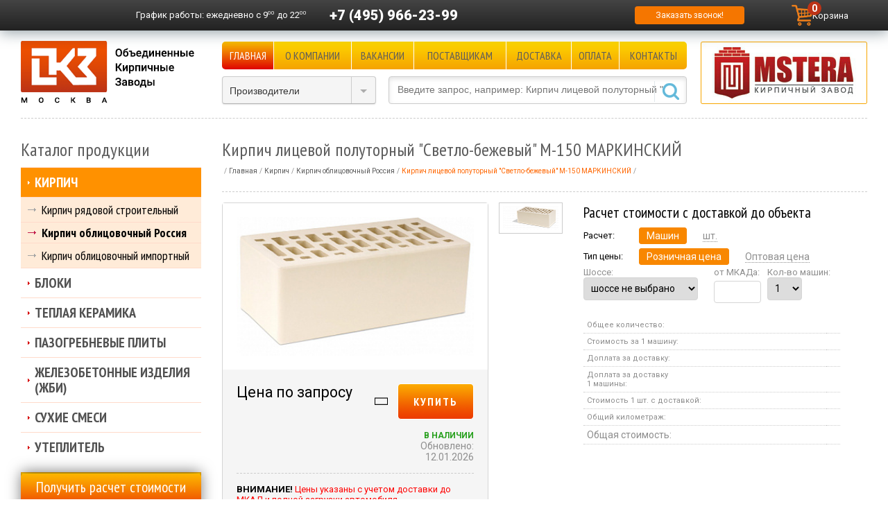

--- FILE ---
content_type: text/html; charset=windows-1251
request_url: https://www.rukirpich.ru/catalog/kirpich-oblitsovochnyy-rossiya/kirpich-litsevoy-polutornyy-svetlo-bezhevyy-m-150-markinskiy.html
body_size: 16023
content:

<!DOCTYPE html PUBLIC "-//W3C//DTD XHTML 1.0 Transitional//EN"
    "http://www.w3.org/TR/xhtml1/DTD/xhtml1-transitional.dtd">
<html xmlns="http://www.w3.org/1999/xhtml" xml:lang="ru" lang="ru">
<head>
    <meta http-equiv="X-UA-Compatible" content="IE=edge"/>
    <meta name="google-site-verification" content="Q2hpKz07WjrRQcGavkFCy6jAju07MwSRPrKWmHBHssw"/>
    <meta name="viewport" content="width=device-width, initial-scale=1, maximum-scale=1, user-scalable=no"/>
    <link rel="shortcut icon" type="image/x-icon" href="/bitrix/templates/okz_adaptive/favicon.ico"/>
    <link href="/bitrix/templates/okz_adaptive/import.css" type="text/css" rel="stylesheet"/>
    <link href="/bitrix/templates/okz_adaptive/fonts/okz_icon.css" type="text/css" rel="stylesheet"/>
    <link href="https://fonts.googleapis.com/css?family=Roboto:300,300i,400,400i,500,500i,700,700i,900"
          rel="stylesheet">
    <script src="/bitrix/templates/okz_adaptive/js/jquery-1.11.1.min.js" type="text/javascript"></script>
    <script src="/bitrix/templates/okz_adaptive/js/jquery-migrate-1.2.1.min.js" type="text/javascript"></script>
    <script src="/bitrix/templates/okz_adaptive/js/jquery.cookie.js" type="text/javascript"></script>
    <script src="/bitrix/templates/okz_adaptive/js/script.js?10" type="text/javascript"></script>

    <meta http-equiv="Content-Type" content="text/html; charset=windows-1251" />
<meta name="description" content="Купить кирпич лицевой полуторный &quot;Светло-бежевый&quot; М-150 МАРКИНСКИЙ в Москве и области на официальном сайте «ОКЗ». 16 лет мы продаём кирпич сотрудничая напрямую с 40 заводами. Вся продукция в наличии и доставляется на объекты собственным транспортом" />
<link href="/bitrix/cache/css/s1/okz_adaptive/kernel_main/kernel_main.css?174547501949398" type="text/css"  rel="stylesheet" />
<link href="/bitrix/cache/css/s1/okz_adaptive/kernel_intranet/kernel_intranet.css?174526751635611" type="text/css"  rel="stylesheet" />
<link href="/bitrix/cache/css/s1/okz_adaptive/page_bce4f7866c978a21ce27b650575a61e6/page_bce4f7866c978a21ce27b650575a61e6.css?174526751613243" type="text/css"  rel="stylesheet" />
<link href="/bitrix/cache/css/s1/okz_adaptive/template_409a5c795d4c5fd7c03cc598c6729e7a/template_409a5c795d4c5fd7c03cc598c6729e7a.css?174526755063623" type="text/css"  data-template-style="true"  rel="stylesheet" />
<script type="text/javascript">if(!window.BX)window.BX={message:function(mess){if(typeof mess=='object') for(var i in mess) BX.message[i]=mess[i]; return true;}};</script>
<script type="text/javascript">(window.BX||top.BX).message({'JS_CORE_LOADING':'Загрузка...','JS_CORE_NO_DATA':'- Нет данных -','JS_CORE_WINDOW_CLOSE':'Закрыть','JS_CORE_WINDOW_EXPAND':'Развернуть','JS_CORE_WINDOW_NARROW':'Свернуть в окно','JS_CORE_WINDOW_SAVE':'Сохранить','JS_CORE_WINDOW_CANCEL':'Отменить','JS_CORE_H':'ч','JS_CORE_M':'м','JS_CORE_S':'с','JSADM_AI_HIDE_EXTRA':'Скрыть лишние','JSADM_AI_ALL_NOTIF':'Показать все','JSADM_AUTH_REQ':'Требуется авторизация!','JS_CORE_WINDOW_AUTH':'Войти','JS_CORE_IMAGE_FULL':'Полный размер'});</script>
<script type="text/javascript">(window.BX||top.BX).message({'LANGUAGE_ID':'ru','FORMAT_DATE':'DD.MM.YYYY','FORMAT_DATETIME':'DD.MM.YYYY HH:MI:SS','COOKIE_PREFIX':'BITRIX_SM','SERVER_TZ_OFFSET':'10800','SITE_ID':'s1','USER_ID':'','SERVER_TIME':'1769440034','USER_TZ_OFFSET':'0','USER_TZ_AUTO':'Y','bitrix_sessid':'f77fb88b5e90a7876de92bc2d90957b4'});</script>


<script type="text/javascript" src="/bitrix/cache/js/s1/okz_adaptive/kernel_main/kernel_main.js?1745475019289053"></script>
<script type="text/javascript">BX.setJSList(['/bitrix/js/main/core/core.js?157063705769107','/bitrix/js/main/core/core_ajax.js?157063705720575','/bitrix/js/main/core/core_popup.js?157063705728778','/bitrix/js/main/core/core_window.js?157063705774831','/bitrix/js/main/json/json2.min.js?15706370573467','/bitrix/js/main/core/core_ls.js?15706370577365','/bitrix/js/main/core/core_date.js?157063705734102','/bitrix/js/main/core/core_fx.js?15706370579592','/bitrix/js/main/core/core_dd.js?15706370572186','/bitrix/js/main/core/core_webrtc.js?157063705716037','/bitrix/js/main/utils.js?157063705719858','/bitrix/templates/okz_adaptive/components/bitrix/catalog/catalog/bitrix/catalog.element/.default/script.js?17410025962284','/bitrix/templates/okz_adaptive/js/fancybox/jquery.fancybox.js?157063707548705','/bitrix/templates/okz_adaptive/components/bitrix/sale.basket.basket.line/cart-mini/script.js?17387307733834','/bitrix/templates/okz_adaptive/components/bitrix/news.list/producer_select/script.js?15706370763950','/bitrix/components/bitrix/search.title/script.js?15706370616196']); </script>
<script type="text/javascript">BX.setCSSList(['/bitrix/js/main/core/css/core.css?15706370572854','/bitrix/js/main/core/css/core_popup.css?157063705734473','/bitrix/js/main/core/css/core_date.css?15706370579689','/bitrix/js/intranet/intranet-common.css?157063705735321','/bitrix/templates/okz_adaptive/components/bitrix/catalog/catalog/style.css?15706370751418','/bitrix/templates/okz_adaptive/components/bitrix/catalog/catalog/bitrix/catalog.element/.default/style.css?174064359410578','/bitrix/templates/okz_adaptive/components/bitrix/catalog.section/sertificate/style.css?1570637076452','/bitrix/templates/okz_adaptive/js/fancybox/jquery.fancybox.css?15706370755153','/bitrix/templates/okz_adaptive/components/bitrix/sale.basket.basket.line/cart-mini/style.css?1741006439549','/bitrix/templates/okz_adaptive/components/bitrix/menu/topmenu/style.css?15706370753380','/bitrix/templates/okz_adaptive/components//bitrix/system.pagenavigation/.default/style.css?1570637075594','/bitrix/templates/okz_adaptive/components/bitrix/news.list/producer_select/style.css?15706370761899','/bitrix/templates/okz_adaptive/components/bitrix/search.title/header/style.css?15706370761319','/bitrix/templates/okz_adaptive/components/bitrix/breadcrumb/.default/style.css?16384317101120','/bitrix/templates/okz_adaptive/components/bitrix/menu/tree/style.css?15706370752471','/bitrix/templates/okz_adaptive/components/bitrix/news.list/news_left/style.css?1570637076352','/bitrix/templates/okz_adaptive/components/bitrix/system.auth.form/.default/style.css?1570637076326','/bitrix/templates/okz_adaptive/template_styles.css?174526754542224']); </script>
<script type="text/javascript">var bxDate = new Date(); document.cookie="BITRIX_SM_TIME_ZONE="+bxDate.getTimezoneOffset()+"; path=/; expires=Fri, 01-Jan-2038 00:00:00 GMT"</script>
<link rel="canonical" href="https://www.rukirpich.ru/catalog/kirpich-oblitsovochnyy-rossiya/kirpich-litsevoy-polutornyy-svetlo-bezhevyy-m-150-markinskiy.html" />



<script type="text/javascript" src="/bitrix/cache/js/s1/okz_adaptive/template_530e891b6d8b4c04ab46578d054c5729/template_530e891b6d8b4c04ab46578d054c5729.js?174526751664447"></script>
<script type="text/javascript" src="/bitrix/cache/js/s1/okz_adaptive/page_37106525dca3f7c8b2888f1b77aba662/page_37106525dca3f7c8b2888f1b77aba662.js?17452675162751"></script>
<script>new Image().src='https://rukirpich.ru/bitrix/spread.php?s=QklUUklYX1NNX1NBTEVfVUlEATIyMzc1MDYBMTgwMDU0NDAzNAEvAQEBAkJJVFJJWF9TTV9WSUVXRUQBNjI2MSwBMTc2OTQ4MzIzNAEvAQEBAg%3D%3D&k=afed16bf90c0ad362b9b8a8f5e552068';
</script>


    <title>Кирпич лицевой полуторный "Светло-бежевый" М-150 МАРКИНСКИЙ купить с доставкой по Москве, цена за штуку, м2</title>

    </head>

<body>



<div id="panel"></div>

<div id="wrap">
    <div id="header_line" class="userPanelFixed">
        <div id="top_panel" class="hlcont">
  <div id="small_logo"><a href="/"></a></div>

  <div class="header-top">
    <div class="header-top__cell header-top__cell_contacts ">
      <div class="topgraph">
        <span class="hidden-sm">График работы: </span>ежедневно с 9<sup>00</sup> до 22<sup>00</sup>
      </div>
      <div class="topphone">
        <a href="tel:+74959662399">+7 (495) 966-23-99</a>
      </div>
    </div>
    
    <div class="header-top__cell">
      <a id="callback" href="javascript:void(0)" title="Оставьте контактную информацию и мы перезвоним Вам!">Заказать звонок!</a>
    </div>
        <div id="mini-cart-container">
              
<script>
	var bx_basket1 = new BitrixSmallCart;
</script>

<div id="bx_basket1" class="bx-basket bx-opener">
	<!--'start_frame_cache_bx_cart_block'-->
<div class="bx-hdr-profile">
	<div class="bx-basket-block">
		<a href="/cart/">
			<img src="/bitrix/templates/okz_adaptive/components/bitrix/sale.basket.basket.line/cart-mini/images/cart.png" alt="Корзина" width="30" height="30">
			<span class="name">Корзина</span>
							<span class="count">0</span>
					</a>
	</div>
</div>
<!--'end_frame_cache_bx_cart_block'--></div>

<script>
	bx_basket1.siteId       = 's1';
	bx_basket1.cartId       = 'bx_basket1';
	bx_basket1.ajaxPath     = '/bitrix/components/bitrix/sale.basket.basket.line/ajax.php';
	bx_basket1.templateName = 'cart-mini';
	bx_basket1.arParams     =  {'PATH_TO_BASKET':'/cart/','SHOW_NUM_PRODUCTS':'Y','SHOW_TOTAL_PRICE':'Y','COMPONENT_TEMPLATE':'.default','SHOW_EMPTY_VALUES':'Y','SHOW_PERSONAL_LINK':'N','PATH_TO_PERSONAL':'/personal/','SHOW_AUTHOR':'N','PATH_TO_REGISTER':'/login/','PATH_TO_PROFILE':'/personal/','SHOW_PRODUCTS':'N','POSITION_FIXED':'N','CACHE_TYPE':'A','PATH_TO_ORDER':'={SITE_DIR.&quot;personal/order/make/&quot;}','SHOW_DELAY':'Y','SHOW_NOTAVAIL':'Y','SHOW_SUBSCRIBE':'Y','SHOW_IMAGE':'Y','SHOW_PRICE':'Y','SHOW_SUMMARY':'Y','POSITION_VERTICAL':'top','POSITION_HORIZONTAL':'right','AJAX':'N','~PATH_TO_BASKET':'/cart/','~SHOW_NUM_PRODUCTS':'Y','~SHOW_TOTAL_PRICE':'Y','~COMPONENT_TEMPLATE':'.default','~SHOW_EMPTY_VALUES':'Y','~SHOW_PERSONAL_LINK':'N','~PATH_TO_PERSONAL':'/personal/','~SHOW_AUTHOR':'N','~PATH_TO_REGISTER':'/login/','~PATH_TO_PROFILE':'/personal/','~SHOW_PRODUCTS':'N','~POSITION_FIXED':'N','~CACHE_TYPE':'A','~PATH_TO_ORDER':'={SITE_DIR.\"personal/order/make/\"}','~SHOW_DELAY':'Y','~SHOW_NOTAVAIL':'Y','~SHOW_SUBSCRIBE':'Y','~SHOW_IMAGE':'Y','~SHOW_PRICE':'Y','~SHOW_SUMMARY':'Y','~POSITION_VERTICAL':'top','~POSITION_HORIZONTAL':'right','~AJAX':'N','cartId':'bx_basket1'};
	bx_basket1.closeMessage = 'Скрыть';
	bx_basket1.openMessage  = 'Раскрыть';
	bx_basket1.activate();
</script>
          </div>
  </div>

	</div>
    </div>

            <div id="header" class="clear">
            <div class="header-bottom">
                <div class="logo__wrapper">
                    <div id="logo">
                        <a href="/">
                            <img src="/bitrix/templates/okz_adaptive/images/logo.gif" alt="Объединеные кирпичные заводы"/>
                        </a>
                    </div>
                </div>
                <div class="header-bottom__inner">
                    <div class="main-nav">
                        <div class="main-nav__toggle">
                            <div class="main-nav__toggle__line"></div>
                            <div class="main-nav__toggle__line"></div>
                            <div class="main-nav__toggle__line"></div>
                        </div>
                        <div id="topmenu">

  <div class="header-menu">
  
          
              <div class="header-menu__cell mf">
          <a href="/" class="selected">Главная</a>
        </div>
                
              <div class="header-menu__cell mf">
          <a href="/okz/">О компании</a>
        </div>
                
              <div class="header-menu__cell mf">
          <a href="/vacancy/">Вакансии</a>
        </div>
                
              <div class="header-menu__cell mf">
          <a href="/maker/">Поставщикам</a>
        </div>
                
              <div class="header-menu__cell mf">
          <a href="/delivery/">Доставка</a>
        </div>
                
              <div class="header-menu__cell mf">
          <a href="/payment/">Оплата</a>
        </div>
                
              <div class="header-menu__cell mf">
          <a href="/contacts/">Контакты</a>
        </div>
              
  </div>






</div>
                    </div>
                                            <div class="header-bottom__pic">
                            <div id="header_banners"><script type="text/javascript" src="/bitrix/js/advertising/flash.js?15706370572061"></script><div id="idBCWE9j6aWT" style="width: 240px; height: 90px; padding:0; margin:0;"><noindex><div style="position:absolute; z-index:100;"><a href="/catalog/producers/mstera.html" rel="nofollow"><img src="/bitrix/images/1.gif" width="240" height="90" style="border:0;" alt="" /></a></div></noindex></div><script type="text/javascript">bx_adv_includeFlash("idBCWE9j6aWT", "/upload/rk/c4f/dc1f6a8aa401e8e56bef876ea3aa6d4c.swf?flash_link=%2Fcatalog%2Fproducers%2Fmstera.html", "240", "90", "transparent", "/upload/rk/35d/0bb46e5599e9778abe438a4c8c8aeae7.jpg", 8, "", "", "");</script></div>
                        </div>
                    
                    <div class="header-bottom__tools">

                        <div id="producer_select"
                             >
<form class="brandform" action="">
	<select class="styled" size="1" name="menu" onchange="self.location.href=this.form.menu.options[this.form.menu.selectedIndex].value;">
		<option selected="selected" value="/catalog/producers/">Производители</option>
		<option value="/catalog/producers/">- - -</option>
		<option value="/catalog/producers/aerostone.html">AeroStone</option>
		<option value="/catalog/producers/bikton.html">Bikton</option>
		<option value="/catalog/producers/bonolit.html">Bonolit</option>
		<option value="/catalog/producers/braer.html">BRAER</option>
		<option value="/catalog/producers/crh.html">CRH</option>
		<option value="/catalog/producers/daas-baksteen.html">DAAS BAKSTEEN</option>
		<option value="/catalog/producers/drauber.html">Drauber</option>
		<option value="/catalog/producers/el-block.html">EL-Block</option>
		<option value="/catalog/producers/euroblock.html">Euroblock</option>
		<option value="/catalog/producers/feldhaus-klinker.html">FELDHAUS KLINKER</option>
		<option value="/catalog/producers/haga-st.html">HAGA ST</option>
		<option value="/catalog/producers/hagemeister.html">HAGEMEISTER</option>
		<option value="/catalog/producers/heylen-bricks.html">HEYLEN BRICKS</option>
		<option value="/catalog/producers/ibstock.html">IBSTOCK</option>
		<option value="/catalog/producers/knauf.html">Knauf</option>
		<option value="/catalog/producers/perel.html">Perel</option>
		<option value="/catalog/producers/perfecta.html">Perfekta</option>
		<option value="/catalog/producers/petersen.html">PETERSEN</option>
		<option value="/catalog/producers/poritep.html">PORITEP</option>
		<option value="/catalog/producers/quick-mix.html">Quick-Mix</option>
		<option value="/catalog/producers/rauf.html">RAUF</option>
		<option value="/catalog/producers/terex.html">Terex</option>
		<option value="/catalog/producers/wienerberger.html">WIENERBERGER TERCA</option>
		<option value="/catalog/producers/vinerberger.html">Wienerberger Россия</option>
		<option value="/catalog/producers/ytong.html">YTONG</option>
		<option value="/catalog/producers/azarovo.html">Азарово</option>
		<option value="/catalog/producers/aleksin.html">Алексин</option>
		<option value="/catalog/producers/aleksin-tsm.html">Алексин ТСМ</option>
		<option value="/catalog/producers/belye_stolby.html">Белые столбы</option>
		<option value="/catalog/producers/biznes-industriya.html">Бизнес Индустрия</option>
		<option value="/catalog/producers/bogorodsk.html">Богородск</option>
		<option value="/catalog/producers/bolohovskiy-kirpichniy-zavod.html">Болохово</option>
		<option value="/catalog/producers/gras-kaluga.html">Бонолит-Малоярославец (ГРАС)</option>
		<option value="/catalog/producers/bryansk.html">Брянск</option>
		<option value="/catalog/producers/bukhonovo.html">Бухоново</option>
		<option value="/catalog/producers/vvkz.html">ВВКЗ</option>
		<option value="/catalog/producers/velikie_luki.html">Великие Луки</option>
		<option value="/catalog/producers/vitebsk.html">Витебск</option>
		<option value="/catalog/producers/vladimir.html">Владимир</option>
		<option value="/catalog/producers/volma.html">Волма</option>
		<option value="/catalog/producers/vorotynsk.html">Воротынск</option>
		<option value="/catalog/producers/voskresenskij_zhbkii.html">Воскресенский ЖБКиИ</option>
		<option value="/catalog/producers/vsk.html">ВСК</option>
		<option value="/catalog/producers/vyshnevolodskaya-keramika.html">Вышневолоцкая Керамика</option>
		<option value="/catalog/producers/vyazma.html">Вязьма</option>
		<option value="/catalog/producers/gzhel.html">Гжель</option>
		<option value="/catalog/producers/golicino.html">Голицыно</option>
		<option value="/catalog/producers/gololobovo.html">Гололобово</option>
		<option value="/catalog/producers/donskoy-kz.html">Донской КЗ</option>
		<option value="/catalog/producers/zheleznogorsk.html">Железногорск</option>
		<option value="/catalog/producers/ivanovskiy-gb.html">Ивановский Газобетон</option>
		<option value="/catalog/producers/kaluga.html">Калуга</option>
		<option value="/catalog/producers/kaluzhskiy-gazobeton.html">Калужский Газобетон</option>
		<option value="/catalog/producers/karasi.html">Караси</option>
		<option value="/catalog/producers/kasimovstroykeramika.html">Касимовстройкерамика</option>
		<option value="/catalog/producers/kashira.html">Кашира</option>
		<option value="/catalog/producers/kerma.html">Керма</option>
		<option value="/catalog/producers/kerma-tm.html">Керма ТМ</option>
		<option value="/catalog/producers/kzsm.html">КЗСМ</option>
		<option value="/catalog/producers/kirovo-chepeckij.html">Кирово-Чепецкий </option>
		<option value="/catalog/producers/klintsy-kki.html">Клинцы ККИ</option>
		<option value="/catalog/producers/kovrov.html">Ковров</option>
		<option value="/catalog/producers/kolomna.html">Коломна</option>
		<option value="/catalog/producers/krasnopolyanskiy.html">Краснополянский</option>
		<option value="/catalog/producers/kursk.html">Курск</option>
		<option value="/catalog/producers/lipki.html">Липки</option>
		<option value="/catalog/producers/lomincevo.html">Ломинцево</option>
		<option value="/catalog/producers/losinka.html">Лосинка</option>
		<option value="/catalog/producers/luhovicy.html">Луховицы</option>
		<option value="/catalog/producers/magma.html">МАГМА</option>
		<option value="/catalog/producers/magma-klinker.html">МАГМА-Stolz</option>
		<option value="/catalog/producers/markinskiy.html">Маркинский</option>
		<option value="/catalog/producers/mihnevo.html">Михнево</option>
		<option value="/catalog/producers/mksi.html">МКСИ</option>
		<option value="/catalog/producers/mstera.html">Мстера</option>
		<option value="/catalog/producers/mcensk.html">Мценск</option>
		<option value="/catalog/producers/navashino.html">Навашино</option>
		<option value="/catalog/producers/navlya.html">Навля</option>
		<option value="/catalog/producers/nerehta.html">Нерехта</option>
		<option value="/catalog/producers/novomoskovsk.html">Новомосковск</option>
		<option value="/catalog/producers/novyj_ierusalim.html">Новый Иерусалим</option>
		<option value="/catalog/producers/obol.html">Оболь</option>
		<option value="/catalog/producers/paliki-zao-stroykeramika-.html">Палики КЗ</option>
		<option value="/catalog/producers/petrokeramika.html">Петрокерамика</option>
		<option value="/catalog/producers/peshelan.html">Пешелань</option>
		<option value="/catalog/producers/pobeda_lsr.html">Победа ЛСР</option>
		<option value="/catalog/producers/pochinki.html">Починки</option>
		<option value="/catalog/producers/pyatyy-element.html">Пятый Элемент</option>
		<option value="/catalog/producers/radochkovich.html">Радошковичи</option>
		<option value="/catalog/producers/rzhev.html">Ржев</option>
		<option value="/catalog/producers/rimker.html">Римкер</option>
		<option value="/catalog/producers/rosbk.html">РОСБК</option>
		<option value="/catalog/producers/rossolovka.html">Россоловка</option>
		<option value="/catalog/producers/ryazan_2.html">Рязань 2</option>
		<option value="/catalog/producers/ryazan_6.html">Рязань 6</option>
		<option value="/catalog/producers/safonovo.html">Сафоново</option>
		<option value="/catalog/producers/safonovo-zhbi.html">Сафоново ЖБИ</option>
		<option value="/catalog/producers/sergo-ivanovskiy-kirpichniy-zavod.html">Серго-Ивановский</option>
		<option value="/catalog/producers/silabit.html">СилаБит</option>
		<option value="/catalog/producers/kz-biotekh.html">Сталинградский Камень</option>
		<option value="/catalog/producers/stroma.html">СТРОМА</option>
		<option value="/catalog/producers/tverskaya-keramika.html">Тверская керамика</option>
		<option value="/catalog/producers/tellura.html">Теллура</option>
		<option value="/catalog/producers/terbuni.html">Тербуны</option>
		<option value="/catalog/producers/tkk.html">ТКК</option>
		<option value="/catalog/producers/tovarkovo.html">Товарково</option>
		<option value="/catalog/producers/tula-1.html">Тула №1</option>
		<option value="/catalog/producers/tuchkovo.html">Тучково</option>
		<option value="/catalog/producers/fokino.html">Фокино</option>
		<option value="/catalog/producers/eko.html">Эко</option>
		<option value="/catalog/producers/engels.html">Энгельс</option>
		<option value="/catalog/producers/yuriev-polskii.html">Юрьев-Польский</option>
		<option value="/catalog/producers/yaroslavl.html">Ярославль</option>
		<option value="/catalog/producers/rauf_fassade.html">Rauf Fassade</option>
		</select>
</form></div>


                        
                        <div id="search_box_container">	<div id="search_box_container">
		<form action="/catalog/">
			<div class="input">
				<input id="title-search-input" type="text" name="q" autocomplete="off" value="" 
				placeholder="Введите запрос, например: Кирпич лицевой полуторный &quot;Светло-бежевый&quot; М-150 МАРКИНСКИЙ" />&nbsp;<input name="s" type="submit"  value=""/>
			</div>
		</form>
    </div>
<script type="text/javascript">
var jsControl = new JCTitleSearch({
	//'WAIT_IMAGE': '/bitrix/themes/.default/images/wait.gif',
	'AJAX_PAGE' : '/catalog/kirpich-oblitsovochnyy-rossiya/kirpich-litsevoy-polutornyy-svetlo-bezhevyy-m-150-markinskiy.html',
	'CONTAINER_ID': 'search_box_container',
	'INPUT_ID': 'title-search-input',
	'MIN_QUERY_LEN': 2
});

	$("#title-search-input").attr("value", "");
</script>
</div>
                    </div>
                </div>
            </div>

                    </div>

        
        <div id="content" class="main-content">

            <div class="right_column main-content__center">
                                                    <h1 class="h1_span page-title">Кирпич лицевой полуторный "Светло-бежевый" М-150 МАРКИНСКИЙ</h1>

                                            <div id="breadcrumb"><ul class='breadcrumb' itemscope itemtype="https://schema.org/BreadcrumbList">
			<li id="bx_breadcrumb_0" itemprop="itemListElement" itemscope="" itemtype="https://schema.org/ListItem">
				<a href="/" title="Главная" itemprop="item">
					<span itemprop="name">Главная</span>
				</a>
                <meta itemprop="position" content="0">
			</li>
			<li id="bx_breadcrumb_1" itemprop="itemListElement" itemscope="" itemtype="https://schema.org/ListItem">
				<a href="/catalog/kirpich/" title="Кирпич" itemprop="item">
					<span itemprop="name">Кирпич</span>
				</a>
                <meta itemprop="position" content="1">
			</li>
			<li id="bx_breadcrumb_2" itemprop="itemListElement" itemscope="" itemtype="https://schema.org/ListItem">
				<a href="/catalog/kirpich-oblitsovochnyy-rossiya/" title="Кирпич облицовочный Россия" itemprop="item">
					<span itemprop="name">Кирпич облицовочный Россия</span>
				</a>
                <meta itemprop="position" content="2">
			</li>
			<li class='active'>
				<span>Кирпич лицевой полуторный &quot;Светло-бежевый&quot; М-150 МАРКИНСКИЙ</span>
			</li><li class="shrink"></li></ul></div>                                        <div class="borderline"></div>
                                

<div itemscope itemtype="http://schema.org/Product">
    <span itemprop="name" style="display: none;">Кирпич лицевой полуторный &quot;Светло-бежевый&quot; М-150 МАРКИНСКИЙ</span>
    <div class="product-top">
                <div class="product-top__gallery">
            <div class="eltd_1">
                <div class="el_img border-radius">
                    <div class="el_img_cont" >
                                                    <a class="fancybox" data-fancybox-group="gallery_6261" href="/upload/iblock/75e/75e6462e9031321b1fc64799039e932b.jpg"><img class="imageDetail" src="/upload/resize_cache/iblock/75e/320_320_1/75e6462e9031321b1fc64799039e932b.jpg" alt="Кирпич лицевой полуторный &quot;Светло-бежевый&quot; М-150 МАРКИНСКИЙ" itemprop="image"></a>
                        
                    </div>
                    <div class="el_img_price" itemprop="offers" itemscope itemtype="http://schema.org/Offer">
                        <div class="el_img_price__inner">
                            <div class="eip_l">

                                                                    <span class="eip_price_val">Цена по запросу</span>
                                                            </div>

                            <div class="eip_r">

                                <span class="icon-compare add_compare " data-product="6261" data-type="add"></span>
                                                                                                                                                        <a href="javascript:void(0)" class="js-add-to-cart buy_btn"
                                               data-product-id="6261"
                                               data-add-url="/ajax/add_to_basket.php">
                                                Купить
                                            </a>
                                                                                                                                            <br />
                                <span class="eip_nal en_YES">
                                	                                		в наличии                                	                                	</span>
                                                                <link itemprop="availability" href="http://schema.org/InStock">
                                <link itemprop="url" href="https://www.rukirpich.ru/catalog/kirpich-oblitsovochnyy-rossiya/kirpich-litsevoy-polutornyy-svetlo-bezhevyy-m-150-markinskiy.html"
                                <br /><font class="eip_update">Обновлено:<br />12.01.2026</font>
                            </div>
                        </div>
                        <div class="clear"></div>
                        <div class="borderline"></div>
                        <div class="att_info"><b>ВНИМАНИЕ!</b> Цены указаны с учетом доставки до МКАД и полной загрузки автомобиля</div>
                    </div>
                    <div class="clear"></div>
                                    </div>
            </div>

                            <div class="product-top__gallery-side">
                    <div class="product-top__gallery-thumbs">
                                                    <a class="fancybox more_photo" data-fancybox-group="gallery_6261" href="/upload/iblock/d3f/d3fd6815d73a0be4bb0f52f5066e7e50.png"><img src="/upload/resize_cache/iblock/d3f/80_100_1/d3fd6815d73a0be4bb0f52f5066e7e50.png"></a>
                                            </div>
                </div>
            
        </div>
        <div class="product-top__desc">

            <div class="eltd_2">
                                    <div class="el_calc">
                        
<script type="text/javascript">
$(document).ready(function (){
	$(".inputs").bind('change keyup', function () {

		var zona = $("#selectzona").val();
		var pricetype = $("input[name=pricetype]").filter(":checked").val();

		if(pricetype == "roznica")
			{
				var price_for_unit = 4.56; /* стоимость кирпича */
			}
		else
			{
				var price_for_unit = 4.43; /* стоимость кирпича */
			}

		var units_in_car = 6336; /* количество кирпичей в машине */
		var price_for_km = 60; /* стоимость доставки за 1км */
		var product_zona = 85; /* КМ зоны доставки */

				var free_km = 40;

		var cars = $("#cars").val(); /* получаем количество машин из формы и преобразовываем в число через parseInt */
		var km = $("#kilometers").val(); /* получаем километраж из формы и преобразовываем в число через parseInt */

if(free_km == 0)
	{
		if(zona > 0) 
			{ 
				var dop_km = Math.abs(product_zona - zona); 
				if(dop_km > 55) /* если км больше чем половина МКАДа, то считаем в другую сторону */
					{
						dop_km = 109 - dop_km;
					}
			} 
		else 
			{ 
				dop_km = 0; 
			}

		if(km > 0) { km = dop_km + parseInt(km); }
	}
else
	{
		if(km <= free_km) {km = 0;} else {km = km - free_km;}
	}
		if(zona == product_zona && km < 501) /* не учитываемый километраж при совпадении зон */ 
			{
				km = 0;
				dop_km = 0;	
			}
		//if(km - dop_km < free_km) { km = 0; dop_km = 0;	}
			
	        var bricks = $("#bricks").val(); /* получаем количество кирпича из формы */
		var price_all = ((price_for_unit * units_in_car) * cars) + ((km * price_for_km) * cars); /* общая стоимость машин с доставкой */
		var units_in_all_car = units_in_car * cars;
		var price_for_car = price_for_unit * units_in_car; /* стоимость машины */

		var price_delivery = cars * (km * price_for_km); /* получаем стоимость доставки */
		var price_delivery_for_car = km * price_for_km; /* получаем стоимость доставки за 1 машину */
		var price_for_unit_delivery = (price_for_car + price_delivery_for_car) / units_in_car; /* получаем стоимость за 1 кирпич с доставкой */

		var bricks_count = bricks * price_for_unit;
		$("#price_all").html(price_all.toFixed(2) + ' руб.');
		$("#units_in_all_car").html(units_in_all_car + ' шт.');
		$("#price_for_car").html(price_for_car.toFixed(2) + ' руб.');
		$("#price_delivery").html(price_delivery.toFixed(2) + ' руб.');
		$("#price_delivery_for_car").html(price_delivery_for_car.toFixed(2) + ' руб.');
		$("#price_for_unit_delivery").html(price_for_unit_delivery.toFixed(2) + ' руб.');
		$("#bricks_count").html(bricks_count.toFixed(2) + ' руб.');

		$("#all_km").html(km + ' км');
		
		if(km<1) { km = 0; }
		if(cars<1) { $("#cars").val(1); }
	});
	$("input[name=calc_price]").click(function(){
		var calctype = $("input[name=calc_price]").filter(":checked").val();
		if (calctype == 1)
			{
				document.getElementById("calc_cars_1").style.display='block';
				document.getElementById("calc_cars_2").style.display='block';
				document.getElementById("calc_ed_1").style.display='none';
				document.getElementById("calc_ed_2").style.display='none';
			}
		else
			{
				document.getElementById("calc_cars_1").style.display='none';
				document.getElementById("calc_cars_2").style.display='none';
				document.getElementById("calc_ed_1").style.display='block';
				document.getElementById("calc_ed_2").style.display='block';
			}    
	});
});
</script>
<h3 style="margin-bottom: 5px;">Расчет стоимости с доставкой до объекта</h3>
<div class="inputs">
		<table>
			<tr>
				<td class="calc_prop_name">
				 	<div>Расчет:</div>
				</td>
				<td class="calc_prop_value">
								  	<input type="radio" class="calc_price" name="calc_price" id="calc_price_1" value="1" checked="checked"><label for="calc_price_1">Машин</label>
								  	<input type="radio" class="calc_price" name="calc_price" id="calc_price_2" value="2"><label for="calc_price_2">шт.</label>
				</td>
			</tr>
			<tr>
				<td class="calc_prop_name">
				 	<div>Тип цены:</div>
				</td>
				<td class="calc_prop_value">
				  	<input type="radio" class="pricetype" name="pricetype" id="pricetype_1" value="roznica" checked="checked"><label for="pricetype_1">Розничная цена</label>
				  	<input type="radio" class="pricetype" name="pricetype" id="pricetype_2" value="opt"><label for="pricetype_2">Оптовая цена</label>
				</td>
			</tr>
		</table>
	<div id="calc_cars_1" style="display:block;">
  	
    <table>
      <tr>
        <td class="roads">
          <div class="calc-table">
            <div class="calc-table__cell">	
              Шоссе:<br />
              <select id="selectzona">
                <option value="0">шоссе не выбрано</option>
                                  <option value="24">Алтуфьевское</option>
                                  <option value="62">Боровское</option>
                                  <option value="76">Варшавское</option>
                                  <option value="41">Волоколамское</option>
                                  <option value="108">Горьковское</option>
                                  <option value="28">Дмитровское</option>
                                  <option value="97">Егорьевское</option>
                                  <option value="68">Калужское</option>
                                  <option value="85">Каширское</option>
                                  <option value="64">Киевское</option>
                                  <option value="35">Ленинградское</option>
                                  <option value="55">Минское</option>
                                  <option value="54">Можайское</option>
                                  <option value="0">Москва - Центр</option>
                                  <option value="95">Новоегорьевское</option>
                                  <option value="46">Новорижское</option>
                                  <option value="98">Новорязанское</option>
                                  <option value="104">Носовихинское</option>
                                  <option value="43">Пятницкое</option>
                                  <option value="0">Регион</option>
                                  <option value="49">Рублёво-Успенское</option>
                                  <option value="77">Симферопольское</option>
                                  <option value="56">Сколковское</option>
                                  <option value="5">Щёлковское</option>
                                  <option value="16">Ярославское</option>
                 
              </select>
            </div>
            <div class="calc-table__cell">
              от МКАДа:<br />
              <input class="input" type="text" id="kilometers" onkeyup="getVal();" style="width: 50px; text-align: center;" maxlength="3"/>
            </div>	
            <div class="calc-table__cell">
              Кол-во машин:<br />
              <select id="cars">
                                  <option value="1">1</option>
                                  <option value="2">2</option>
                                  <option value="3">3</option>
                                  <option value="4">4</option>
                                  <option value="5">5</option>
                                  <option value="6">6</option>
                                  <option value="7">7</option>
                                  <option value="8">8</option>
                                  <option value="9">9</option>
                                  <option value="10">10</option>
                                  <option value="11">11</option>
                                  <option value="12">12</option>
                                  <option value="13">13</option>
                                  <option value="14">14</option>
                                  <option value="15">15</option>
                                  <option value="16">16</option>
                                  <option value="17">17</option>
                                  <option value="18">18</option>
                                  <option value="19">19</option>
                                  <option value="20">20</option>
                              </select>
            </div>	
					</div>
				</td>
			</tr>
		</table>
  	
			</div> 	

	<div id="calc_ed_1" style="display: none;">
		<table>
			<tr>
				<td class="calc_prop_name">
				 	<div>Количество:</div>
				</td>
				<td class="calc_prop_value">
					<input class="input" type="text" id="bricks" onkeyup="getVal();" style="width: 106px; text-align: center;" maxlength="12"/>
				</td>
			</tr>
		</table>
	</div> 	
</div>

<div id="calc_cars_2" style="display:block;">
	<div class="result">
		<table>
			<tr>
				<td class="calc-l">Общее количество:</td><td class="calc-r"><span id="units_in_all_car"></span></td>
			</tr>
			<tr>
				<td class="calc-l">Стоимость за 1 машину:</td><td class="calc-r"><span id="price_for_car"></span></td>
			</tr>
			<tr>
				<td class="calc-l">Доплата за доставку:</td><td class="calc-r"><span id="price_delivery"></span></td>
			</tr>
			<tr>
				<td class="calc-l">Доплата за доставку<br /> 1 машины:</td><td class="calc-r"><span id="price_delivery_for_car"></span></td>
			</tr>
			<tr>
				<td class="calc-l">Стоимость 1 шт. с доставкой:</td><td class="calc-r"><span id="price_for_unit_delivery"></span></td>
			</tr>
			<tr>
				<td class="calc-l">Общий километраж:</td><td class="calc-r"><span id="all_km"></span></td>
			</tr>
			<tr>
				<td class="calc-l calc-all">Общая стоимость:</td><td class="calc-r calc-all"><span id="price_all"></span></td>
			</tr>
		</table>
	</div>
</div>

<div id="calc_ed_2" style="display: none;">
	<div class="result">
		<table>
			<tr>
				<td class="calc-l calc-all">Общая стоимость:</td><td class="calc-r calc-all"><span id="bricks_count"></span></td>
			</tr>
		</table>
	</div>
</div>                    </div>
                            </div>

        </div>
    </div>

    <div class="product-props">
        <div class="product-props__item">
            <h3>Характеристики</h3>
            <table class="el_props">
                <tr>
                    <td>Производитель:</td>
                    <td><a target="_blank" href="/catalog/producers/markinskiy.html" itemprop="brand" itemtype="https://schema.org/Brand" itemscope>Маркинский<meta itemprop="name" content="Маркинский" /></a></td>
                </tr>
                                                                                                                                    <tr>
                            <td>Марка</td>
                            <td>M150</td>
                        </tr>
                                                                                                                    <tr>
                            <td>Размер, мм</td>
                            <td>250х120х88</td>
                        </tr>
                                                                                                                                                        <tr>
                            <td>Вид размера</td>
                            <td>полуторный</td>
                        </tr>
                                                                                <tr>
                            <td>Состав</td>
                            <td>керамический</td>
                        </tr>
                                                                                                                    <tr>
                            <td>Масса, кг</td>
                            <td>3,5</td>
                        </tr>
                                                                                                                    <tr>
                            <td>Пустотность</td>
                            <td>пустотелый</td>
                        </tr>
                                                                                <tr>
                            <td>Поверхность</td>
                            <td>гладкая</td>
                        </tr>
                                                                                <tr>
                            <td>Морозостойкость</td>
                            <td>F75</td>
                        </tr>
                                                                                                                                                        <tr>
                            <td>Водопоглощение, %</td>
                            <td>9</td>
                        </tr>
                                                                                                                                                                                            <tr>
                            <td>Вид формовки</td>
                            <td>пластичное формование</td>
                        </tr>
                                                                                                                    <tr>
                            <td>Фаска</td>
                            <td>да</td>
                        </tr>
                                                                                                                    <tr>
                            <td>Цвет</td>
                            <td>светлый</td>
                        </tr>
                                                                                <tr>
                            <td>Оттенок</td>
                            <td>белый</td>
                        </tr>
                                                                                <tr>
                            <td>Однотонность цвета</td>
                            <td>однотонный</td>
                        </tr>
                                                                                                                                                                                                                                                                                                                                                                                <tr>
                            <td>ГОСТ/ТУ</td>
                            <td>ГОСТ</td>
                        </tr>
                                                                                <tr>
                            <td>Упаковка</td>
                            <td>есть (полиэтилен)</td>
                        </tr>
                                                                                                                                                                                                                                                                                                                                                                                                                                                                                                                                                                                                                                                                                                                                                                                                                                                                                                                                                                                                                                                                                                                                                                                                                                                                                                                                                                                                                                                                                                                                                                                                                                                                                                                                                                                                                                                                                                                                                                                                                                                                                                                                                                                                                                                                                                                                                                                                                                                                                    </table>
        </div>
        <div class="product-props__item">
            <h3>Стандарт загрузки. Транспорт</h3>
            <table class="el_props">
                                                                                                                                                                                                                                                                                                                                                                                                                                                                                                                                                                                                                                                                                                                                                                                                                                                                                                                                                                                                                                                                                                                                                                                                                                                                                                                                                                                                                                                                                                                                                                                                                                                                                                                                                                                                                                                                                                                                                                                                                                                                                                                                                                                                <tr>
                            <td>Количество на поддоне, шт.</td>
                            <td>352</td>
                        </tr>
                                                                                                                                                        <tr>
                            <td>Количество на машине, шт.</td>
                            <td>6336</td>
                        </tr>
                                                                                                                                                        <tr>
                            <td>Поддонов на машине, шт.</td>
                            <td>18</td>
                        </tr>
                                                                                <tr>
                            <td>Количество в м2, шт.</td>
                            <td>44</td>
                        </tr>
                                                                                                                                                                                                                                <tr>
                            <td>Дополнительные варианты загрузки</td>
                            <td>5984</td>
                        </tr>
                                                                                                                                                                                                                                                                                                                                                                                                                                                                                                                                                                                                                                                                                                                                                                                                                                                                                                                                                                                                                                                                                                                                                                                                                                                                                        <tr>
                    <td>Зона доставки:</td><td>Каширское / МКАД</td>
                </tr>
                            </table>
        </div>
    </div>



        <br/>

    
            <script>
    $(document).ready(function() {
        if (typeof dataLayer !== 'undefined') dataLayer.push({
            "ecommerce": {
                "detail": {
                    "products": [
                        {
                            "id": "6261",
                            "name": "Кирпич лицевой полуторный &quot;Светло-бежевый&quot; М-150 МАРКИНСКИЙ",
                            "price": 0.00,
                            "brand": "Маркинский",
                            "category": "Кирпич/Кирпич облицовочный Россия/",
                        },
                        {
                            "name": "Кирпич лицевой полуторный &quot;Светло-бежевый&quot; М-150 МАРКИНСКИЙ",
                            "price": 0.00,
                        }
                    ]
                }
            }
        });
    });
</script>
<br />
<div class="borderline"></div>


<br />
<div class="borderline"></div>
<span class="h1_span">Другая продукция завода "Маркинский"</span>
<div class="borderline"></div>


<div class="block_el">
  <div class="product-other">
              
      <div class="border-bottom product-other__item">
                  <div><a href="/catalog/kirpich-oblitsovochnyy-rossiya/kirpich-litsevoy-odinarnyy-krasnyy-m-150-markinskiy.html"><img src="/upload/resize_cache/iblock/384/160_120_1/38409c6ae2b172433fd1b3f4479bedb4.jpg" alt="Кирпич лицевой одинарный &quot;красный&quot; М-150 МАРКИНСКИЙ" /></a></div>
                <p><a class="product-other__link" href="/catalog/kirpich-oblitsovochnyy-rossiya/kirpich-litsevoy-odinarnyy-krasnyy-m-150-markinskiy.html">Кирпич лицевой одинарный &quot;красный&quot; М-150 МАРКИНСКИЙ</a></p>
	<span class="icon-compare add_compare add_compare_morep " data-product="6249" data-type="add"></span>
        <span>3.34 руб.</span>
      </div>
      
            
      <div class="border-bottom product-other__item">
                  <div><a href="/catalog/kirpich-oblitsovochnyy-rossiya/kirpich-litsevoy-odinarnyy-zheltyy-m-150-markinskiy.html"><img src="/upload/resize_cache/iblock/574/160_120_1/574a1117580a394f9a1e846694c0c846.jpg" alt="Кирпич лицевой одинарный &quot;желтый&quot; М-150 МАРКИНСКИЙ" /></a></div>
                <p><a class="product-other__link" href="/catalog/kirpich-oblitsovochnyy-rossiya/kirpich-litsevoy-odinarnyy-zheltyy-m-150-markinskiy.html">Кирпич лицевой одинарный &quot;желтый&quot; М-150 МАРКИНСКИЙ</a></p>
	<span class="icon-compare add_compare add_compare_morep " data-product="6250" data-type="add"></span>
        <span>3.34 руб.</span>
      </div>
      
            
      <div class="border-bottom product-other__item">
                  <div><a href="/catalog/kirpich-oblitsovochnyy-rossiya/kirpich-litsevoy-odinarnyy-soloma-m-150-markinskiy.html"><img src="/upload/resize_cache/iblock/c74/160_120_1/c74923cb1f4d51d3f64e146e8343142b.jpg" alt="Кирпич лицевой одинарный &quot;солома&quot; М-150 МАРКИНСКИЙ" /></a></div>
                <p><a class="product-other__link" href="/catalog/kirpich-oblitsovochnyy-rossiya/kirpich-litsevoy-odinarnyy-soloma-m-150-markinskiy.html">Кирпич лицевой одинарный &quot;солома&quot; М-150 МАРКИНСКИЙ</a></p>
	<span class="icon-compare add_compare add_compare_morep " data-product="6251" data-type="add"></span>
        <span>3.34 руб.</span>
      </div>
      
            
      <div class="border-bottom product-other__item">
                  <div><a href="/catalog/kirpich-oblitsovochnyy-rossiya/kirpich-litsevoy-odinarnyy-svetlo-bezhevyy-gladkiy-m-150-markinskiy.html"><img src="/upload/resize_cache/iblock/732/160_120_1/732a364b7a36352c6616500586252103.jpg" alt="Кирпич лицевой одинарный &quot;Мираж&quot;(Гладкий) М-150 МАРКИНСКИЙ" /></a></div>
                <p><a class="product-other__link" href="/catalog/kirpich-oblitsovochnyy-rossiya/kirpich-litsevoy-odinarnyy-svetlo-bezhevyy-gladkiy-m-150-markinskiy.html">Кирпич лицевой одинарный &quot;Мираж&quot;(Гладкий) М-150 МАРКИНСКИЙ</a></p>
	<span class="icon-compare add_compare add_compare_morep " data-product="6252" data-type="add"></span>
        <span>3.34 руб.</span>
      </div>
      
            
      <div class="border-bottom product-other__item">
                  <div><a href="/catalog/kirpich-oblitsovochnyy-rossiya/kirpich-litsevoy-odinarnyy-oloma-m-150-markinskiy.html"><img src="/upload/resize_cache/iblock/636/160_120_1/636eccfc277337c0415eb1b26aa9f66f.jpg" alt="Кирпич лицевой одинарный &quot;Светло-бежевый&quot; гладкий М-150 МАРКИНСКИЙ" /></a></div>
                <p><a class="product-other__link" href="/catalog/kirpich-oblitsovochnyy-rossiya/kirpich-litsevoy-odinarnyy-oloma-m-150-markinskiy.html">Кирпич лицевой одинарный &quot;Светло-бежевый&quot; гладкий М-150 МАРКИНСКИЙ</a></p>
	<span class="icon-compare add_compare add_compare_morep " data-product="6253" data-type="add"></span>
        <span>3.34 руб.</span>
      </div>
      
            
      <div class="border-bottom product-other__item">
                  <div><a href="/catalog/kirpich-oblitsovochnyy-rossiya/kirpich-litsevoy-odinarnyy-svetlo-bezhevyy-retro-m-150-markinskiy.html"><img src="/upload/resize_cache/iblock/cac/160_120_1/cace04bca8e50e3b48da3383c8d2c07c.jpg" alt="Кирпич лицевой одинарный &quot;Светло-бежевый РЕТРО&quot; М-150 МАРКИНСКИЙ" /></a></div>
                <p><a class="product-other__link" href="/catalog/kirpich-oblitsovochnyy-rossiya/kirpich-litsevoy-odinarnyy-svetlo-bezhevyy-retro-m-150-markinskiy.html">Кирпич лицевой одинарный &quot;Светло-бежевый РЕТРО&quot; М-150 МАРКИНСКИЙ</a></p>
	<span class="icon-compare add_compare add_compare_morep " data-product="6254" data-type="add"></span>
        <span>3.34 руб.</span>
      </div>
      
            
      <div class="border-bottom product-other__item">
                  <div><a href="/catalog/kirpich-oblitsovochnyy-rossiya/kirpich-litsevoy-odinarnyy-svetlo-bezhevyy-trosnik-m-150-markinskiy.html"><img src="/upload/resize_cache/iblock/686/160_120_1/686abe573245d36605bba1e90d13cea0.jpg" alt="Кирпич лицевой одинарный &quot;Светло-бежевый ТРОСНИК&quot; М-150 МАРКИНСКИЙ" /></a></div>
                <p><a class="product-other__link" href="/catalog/kirpich-oblitsovochnyy-rossiya/kirpich-litsevoy-odinarnyy-svetlo-bezhevyy-trosnik-m-150-markinskiy.html">Кирпич лицевой одинарный &quot;Светло-бежевый ТРОСНИК&quot; М-150 МАРКИНСКИЙ</a></p>
	<span class="icon-compare add_compare add_compare_morep " data-product="6255" data-type="add"></span>
        <span>3.34 руб.</span>
      </div>
      
            
      <div class="border-bottom product-other__item">
                  <div><a href="/catalog/kirpich-oblitsovochnyy-rossiya/kirpich-litsevoy-odinarnyy-britaniya-m-150-markinskiy.html"><img src="/upload/resize_cache/iblock/62a/160_120_1/62a659a15d74acd846ddfa56db4ea982.jpg" alt="Кирпич лицевой одинарный &quot;Британия&quot; М-150 МАРКИНСКИЙ" /></a></div>
                <p><a class="product-other__link" href="/catalog/kirpich-oblitsovochnyy-rossiya/kirpich-litsevoy-odinarnyy-britaniya-m-150-markinskiy.html">Кирпич лицевой одинарный &quot;Британия&quot; М-150 МАРКИНСКИЙ</a></p>
	<span class="icon-compare add_compare add_compare_morep " data-product="6256" data-type="add"></span>
        <span>3.34 руб.</span>
      </div>
      
            
      <div class="border-bottom product-other__item">
                  <div><a href="/catalog/kirpich-oblitsovochnyy-rossiya/kirpich-litsevoy-polutornyy-krasnyy-m-150-markinskiy.html"><img src="/upload/resize_cache/iblock/f83/160_120_1/f83893bc61e83e6d2a0624ac78339829.jpg" alt="Кирпич лицевой полуторный &quot;Красный&quot; М-150 МАРКИНСКИЙ" /></a></div>
                <p><a class="product-other__link" href="/catalog/kirpich-oblitsovochnyy-rossiya/kirpich-litsevoy-polutornyy-krasnyy-m-150-markinskiy.html">Кирпич лицевой полуторный &quot;Красный&quot; М-150 МАРКИНСКИЙ</a></p>
	<span class="icon-compare add_compare add_compare_morep " data-product="6257" data-type="add"></span>
        <span>4.56 руб.</span>
      </div>
      
            
      <div class="border-bottom product-other__item">
                  <div><a href="/catalog/kirpich-oblitsovochnyy-rossiya/kirpich-litsevoy-polutornyy-zheltyy-m-150-markinskiy.html"><img src="/upload/resize_cache/iblock/903/160_120_1/90334faac98fd948b4abe65a72142475.jpg" alt="Кирпич лицевой полуторный &quot;Желтый&quot; М-150 МАРКИНСКИЙ" /></a></div>
                <p><a class="product-other__link" href="/catalog/kirpich-oblitsovochnyy-rossiya/kirpich-litsevoy-polutornyy-zheltyy-m-150-markinskiy.html">Кирпич лицевой полуторный &quot;Желтый&quot; М-150 МАРКИНСКИЙ</a></p>
	<span class="icon-compare add_compare add_compare_morep " data-product="6258" data-type="add"></span>
        <span>4.56 руб.</span>
      </div>
      
            
      <div class="border-bottom product-other__item">
                  <div><a href="/catalog/kirpich-oblitsovochnyy-rossiya/kirpich-litsevoy-polutornyy-soloma-m-150-markinskiy.html"><img src="/upload/resize_cache/iblock/365/160_120_1/365add0bc7557e229d2c50b1a61c828c.jpg" alt="Кирпич лицевой полуторный &quot;Солома&quot; М-150 МАРКИНСКИЙ" /></a></div>
                <p><a class="product-other__link" href="/catalog/kirpich-oblitsovochnyy-rossiya/kirpich-litsevoy-polutornyy-soloma-m-150-markinskiy.html">Кирпич лицевой полуторный &quot;Солома&quot; М-150 МАРКИНСКИЙ</a></p>
	<span class="icon-compare add_compare add_compare_morep " data-product="6259" data-type="add"></span>
        <span>4.56 руб.</span>
      </div>
      
            
      <div class="border-bottom product-other__item">
                  <div><a href="/catalog/kirpich-oblitsovochnyy-rossiya/kirpich-litsevoy-polutornyy-mirazh-m-150-markinskiy.html"><img src="/upload/resize_cache/iblock/327/160_120_1/327c228f0ff66e88b1e4fc228e39cef2.jpg" alt="Кирпич лицевой полуторный &quot;Мираж&quot; М-150 МАРКИНСКИЙ" /></a></div>
                <p><a class="product-other__link" href="/catalog/kirpich-oblitsovochnyy-rossiya/kirpich-litsevoy-polutornyy-mirazh-m-150-markinskiy.html">Кирпич лицевой полуторный &quot;Мираж&quot; М-150 МАРКИНСКИЙ</a></p>
	<span class="icon-compare add_compare add_compare_morep " data-product="6260" data-type="add"></span>
        <span>4.56 руб.</span>
      </div>
      
            
      <div class="border-bottom product-other__item">
                  <div><a href="/catalog/kirpich-oblitsovochnyy-rossiya/kirpich-litsevoy-polutornyy-svetlo-bezhevyy-m-150-markinskiy.html"><img src="/upload/resize_cache/iblock/75e/160_120_1/75e6462e9031321b1fc64799039e932b.jpg" alt="Кирпич лицевой полуторный &quot;Светло-бежевый&quot; М-150 МАРКИНСКИЙ" /></a></div>
                <p><a class="product-other__link" href="/catalog/kirpich-oblitsovochnyy-rossiya/kirpich-litsevoy-polutornyy-svetlo-bezhevyy-m-150-markinskiy.html">Кирпич лицевой полуторный &quot;Светло-бежевый&quot; М-150 МАРКИНСКИЙ</a></p>
	<span class="icon-compare add_compare add_compare_morep " data-product="6261" data-type="add"></span>
        <span>4.56 руб.</span>
      </div>
      
            
      <div class="border-bottom product-other__item">
                  <div><a href="/catalog/kirpich-oblitsovochnyy-rossiya/kirpich-litsevoy-polutornyy-britaniya-m-150-markinskiy.html"><img src="/upload/resize_cache/iblock/c18/160_120_1/c18bc6108de92a79abbb38a96ea72dc2.jpg" alt="Кирпич лицевой полуторный &quot;Британия&quot; М-150 МАРКИНСКИЙ" /></a></div>
                <p><a class="product-other__link" href="/catalog/kirpich-oblitsovochnyy-rossiya/kirpich-litsevoy-polutornyy-britaniya-m-150-markinskiy.html">Кирпич лицевой полуторный &quot;Британия&quot; М-150 МАРКИНСКИЙ</a></p>
	<span class="icon-compare add_compare add_compare_morep " data-product="6262" data-type="add"></span>
        <span>4.56 руб.</span>
      </div>
      
            
      <div class="border-bottom product-other__item">
                  <div><a href="/catalog/kirpich-oblitsovochnyy-rossiya/kirpich-litsevoy-odinarnyy-svetlo-bezhevyy-trostnik-m-150-markinskiy.html"><img src="/upload/resize_cache/iblock/912/160_120_1/912c0d34b77e984b5f6207ca303adfd2.jpg" alt="Кирпич лицевой одинарный &quot;Светло-бежевый&quot; тростник М-150 МАРКИНСКИЙ" /></a></div>
                <p><a class="product-other__link" href="/catalog/kirpich-oblitsovochnyy-rossiya/kirpich-litsevoy-odinarnyy-svetlo-bezhevyy-trostnik-m-150-markinskiy.html">Кирпич лицевой одинарный &quot;Светло-бежевый&quot; тростник М-150 МАРКИНСКИЙ</a></p>
	<span class="icon-compare add_compare add_compare_morep " data-product="14811" data-type="add"></span>
        <span>3.34 руб.</span>
      </div>
      
            
      <div class="border-bottom product-other__item">
                  <div><a href="/catalog/kirpich-oblitsovochnyy-rossiya/kirpich-litsevoy-odinarnyy-britaniya-trostnik-m-150-markinskiy.html"><img src="/upload/resize_cache/iblock/dc4/160_120_1/dc44f49ac934f7b82d0a4ba3e7bf1cb7.jpg" alt="Кирпич лицевой одинарный &quot;Британия&quot; тростник М-150 МАРКИНСКИЙ" /></a></div>
                <p><a class="product-other__link" href="/catalog/kirpich-oblitsovochnyy-rossiya/kirpich-litsevoy-odinarnyy-britaniya-trostnik-m-150-markinskiy.html">Кирпич лицевой одинарный &quot;Британия&quot; тростник М-150 МАРКИНСКИЙ</a></p>
	<span class="icon-compare add_compare add_compare_morep " data-product="14812" data-type="add"></span>
        <span>3.34 руб.</span>
      </div>
      
      
      </div>
</div>



      
                                      </div>          </div>

          
            <div class="left_column main-content__side">
              <div class="side-nav">
  <div class="side-nav__toggle">Каталог продукции</div>




	<ul id="left-menu">
                 
					<li class="selected">
			<a  class="selected" href="/catalog/kirpich/">Кирпич</a>

							<ul>
					
		<li>
			<a href="/catalog/kirpich-ryadovoy-stroitelnyy/">Кирпич рядовой строительный</a>
		</li>

		<li class="current">
			<a class="selected" href="/catalog/kirpich-oblitsovochnyy-rossiya/">Кирпич облицовочный Россия</a>
		</li>

		<li>
			<a href="/catalog/kirpich-oblitsovochnyy-importnyy/">Кирпич облицовочный импортный</a>
		</li>

</ul></li>                 
					<li>
			<a  href="/catalog/bloki/">Блоки</a>

							<ul class="ul-closed">
					
		<li>
			<a href="/catalog/bloki-gazosilikatnye/">Блоки газосиликатные (газобетонные)</a>
		</li>

		<li>
			<a href="/catalog/bloki-penobetonnye/">Пеноблоки</a>
		</li>

		<li>
			<a href="/catalog/bloki-keramicheskie-shirokoformatnye/">Блоки керамические крупноформатные</a>
		</li>

		<li>
			<a href="/catalog/bloki-keramzitobetonnie-skc/">Блоки керамзитобетонные и СКЦ</a>
		</li>

</ul></li>		<li>
			<a href="/catalog/teplaya-keramika/">Теплая керамика</a>
		</li>

		<li>
			<a href="/catalog/pazogrebnevye-plity/">Пазогребневые плиты</a>
		</li>

		<li>
			<a href="/catalog/zhelezobetonnye-izdeliya-zhbi/">Железобетонные изделия (ЖБИ)</a>
		</li>

                 
					<li>
			<a  href="/catalog/sukhie-smesi/">Сухие смеси</a>

							<ul class="ul-closed">
					
		<li>
			<a href="/catalog/kladochnye-rastvory/">Кладочные растворы</a>
		</li>

		<li>
			<a href="/catalog/montagnie-smesi/">Монтажные смеси</a>
		</li>

		<li>
			<a href="/catalog/plitochnie-klei/">Плиточные клеи</a>
		</li>

		<li>
			<a href="/catalog/rovniteli-pola/">Ровнители пола</a>
		</li>

		<li>
			<a href="/catalog/shtukaturka/">Штукатурные смеси</a>
		</li>

		<li>
			<a href="/catalog/cvetnie-zatirki/">Цветные затирки</a>
		</li>

		<li>
			<a href="/catalog/shpatlevki/">Шпаклевочные смеси</a>
		</li>

		<li>
			<a href="/catalog/gruntovki/">Грунтовки</a>
		</li>

		<li>
			<a href="/catalog/gidroizalyacionnie-sostavi/">Гидроизоляционные составы</a>
		</li>

		<li>
			<a href="/catalog/cementno-peschanie-smesi/">Цементно-песчаные смеси</a>
		</li>

</ul></li>		<li>
			<a href="/catalog/uteplitel/">Утеплитель</a>
		</li>

		
	</ul>
<br />
</div>

<div class="d_rou_banners" style="background:url('/images/banners/get_kp.jpg') center center;"><a id="get_kp_2" href="javascript:void();" title="Запрос коммерческого предложения"></a></div>
<br />
<div class="d_rou_banners" style="background:url('/images/banners/gallery.jpg') center center;"><a href="/catalog/gallery/" title="Галерея продукции"></a></div>
<br />
<div class="d_rou_banners" style="background:url('/images/banners/welcome.jpg') center center;"><a href="/contacts/" title="Приглашаем в офис"></a></div>
<br />
<div class="d_rou_banners" style="background:url('/images/banners/calc.jpg') center center;"><a href="/calc/" title="Расчет количества кирпича"></a></div>
<br />
<div class="d_rou_banners" style="background:url('/images/banners/stock.jpg') center center;"><a href="/okz/stock/" title="Склад строительных материалов"></a></div>

																																					



<br />
<span class="h2_span">Новости</span>
<div id="news_left">
	<div class="nl_pos">
		<!--<div class="nl_date">05.11.2014</div>-->
		<div class="nl_news">
			<a href="/news/bonolit-i-gazosilikatnye-bloki.html">Bonolit и газосиликатные блоки</a>
			<p></p>
		</div>
	</div>
	<div class="nl_pos">
		<!--<div class="nl_date">05.11.2014</div>-->
		<div class="nl_news">
			<a href="/news/bonolit-i-pazogrebnevye-plity.html">Бонолит и пазогребневые плиты</a>
			<p></p>
		</div>
	</div>
	<div class="nl_pos">
		<!--<div class="nl_date">05.11.2014</div>-->
		<div class="nl_news">
			<a href="/news/pazogrebnevye-plity-i-gazosilikatnye-bloki.html">Пазогребневые плиты и газосиликатные блоки</a>
			<p></p>
		</div>
	</div>
	<div class="nl_pos">
		<!--<div class="nl_date">21.10.2014</div>-->
		<div class="nl_news">
			<a href="/news/giperpressovannyy-kirpich-luchshiy-vybor-dlya-oblitsovki-fasada.html">Гиперпрессованный кирпич – лучший выбор для облицовки фасада</a>
			<p></p>
		</div>
	</div>
	<div class="nl_pos">
		<!--<div class="nl_date">21.10.2014</div>-->
		<div class="nl_news">
			<a href="/news/istoriya-i-produktsiya-belostolbovskogo-kirpichnogo-zavoda-.html">История и продукция белостолбовского кирпичного завода </a>
			<p></p>
		</div>
	</div>
</div>
<div class="borderline"></div>
<div class="news-left__all">
  <a href="/news/">все новости &rarr;</a>
</div>
            </div>
          
        </div>

	

        <div id="footer">
          <div class="footer">
  <div class="footer__cell footer__cell_copy">
    &copy; 2008–2026<br />
		ООО «ОКЗ-М»
      <!--noindex--><p><span>Данный интернет-сайт и материалы, размещенные на нем, носят исключительно информационный характер и ни при каких условиях не являются публичной офертой, определяемой положениями статьи 437 Гражданского кодекса РФ.</span></p><!--/noindex-->
  </div>
  <div class="footer__cell footer__cell_contacts">
    <span><a class="footel" href="tel:+7(495) 966-23-99">+7 (495) 966-23-99</a></span><br />
		<a class="foomail" href="mailto:info@rukirpich.ru">info@rukirpich.ru</a><br />
  </div>
  <div class="footer__cell footer__cell_user">
      <a href="/karta-saita/">Карта сайта</a>
      <br>
    	<a rel="nofollow" href="/login/" class="signin">Авторизоваться</a>
  </div>
</div>


          <a id="back-top" title="Вверх"><img src="/bitrix/templates/okz_adaptive/images/chev.png" /></a>
                      <a id="get_kp_button" class="mf" href="javascript:void(0)">Получить расчет стоимости</a>
                  </div>
    
      </div><!--wrap-->



        
        <!-- Yandex.Metrika counter -->
<script type="text/javascript" >
   (function(m,e,t,r,i,k,a){m[i]=m[i]||function(){(m[i].a=m[i].a||[]).push(arguments)};
   m[i].l=1*new Date();
   for (var j = 0; j < document.scripts.length; j++) {if (document.scripts[j].src === r) { return; }}
   k=e.createElement(t),a=e.getElementsByTagName(t)[0],k.async=1,k.src=r,a.parentNode.insertBefore(k,a)})
   (window, document, "script", "https://mc.yandex.ru/metrika/tag.js", "ym");

   ym(20512159, "init", {
        clickmap:true,
        trackLinks:true,
        accurateTrackBounce:true,
        webvisor:true,
        ecommerce:"dataLayer"
   });
</script>
<noscript><div><img src="https://mc.yandex.ru/watch/20512159" style="position:absolute; left:-9999px;" alt="" /></div></noscript>
<!-- /Yandex.Metrika counter -->
        <script>
          (function(i,s,o,g,r,a,m){i['GoogleAnalyticsObject']=r;i[r]=i[r]||function(){
          (i[r].q=i[r].q||[]).push(arguments)},i[r].l=1*new Date();a=s.createElement(o),
          m=s.getElementsByTagName(o)[0];a.async=1;a.src=g;m.parentNode.insertBefore(a,m)
          })(window,document,'script','//www.google-analytics.com/analytics.js','ga');
        
          ga('create', 'UA-50787746-4', 'rukirpich.ru');
          ga('send', 'pageview');
        </script>
                          
    	<div class="compare_modal"><span class="icon-cancel-circled"></span></div>
  <div class="toh_ajax_background hidden"></div>
  </body>
</html>



--- FILE ---
content_type: text/css
request_url: https://www.rukirpich.ru/bitrix/templates/okz_adaptive/fonts/okz_icon.css
body_size: 1042
content:
@font-face {
  font-family: 'okz_icon';
  src: url('okz_icon.eot?50184295');
  src: url('okz_icon.eot?50184295#iefix') format('embedded-opentype'),
       url('okz_icon.woff2?50184295') format('woff2'),
       url('okz_icon.woff?50184295') format('woff'),
       url('okz_icon.ttf?50184295') format('truetype'),
       url('okz_icon.svg?50184295#okz_icon') format('svg');
  font-weight: normal;
  font-style: normal;
}
/* Chrome hack: SVG is rendered more smooth in Windozze. 100% magic, uncomment if you need it. */
/* Note, that will break hinting! In other OS-es font will be not as sharp as it could be */
/*
@media screen and (-webkit-min-device-pixel-ratio:0) {
  @font-face {
    font-family: 'okz_icon';
    src: url('okz_icon.svg?50184295#okz_icon') format('svg');
  }
}
*/
 
 [class^="icon-"]:before, [class*=" icon-"]:before {
  font-family: "okz_icon";
  font-style: normal;
  font-weight: normal;
  speak: none;
 
  display: inline-block;
  text-decoration: inherit;
  width: 1em;
  margin-right: .2em;
  text-align: center;
  /* opacity: .8; */
 
  /* For safety - reset parent styles, that can break glyph codes*/
  font-variant: normal;
  text-transform: none;
 
  /* fix buttons height, for twitter bootstrap */
  line-height: 1em;
 
  /* Animation center compensation - margins should be symmetric */
  /* remove if not needed */
  margin-left: .2em;
 
  /* you can be more comfortable with increased icons size */
  /* font-size: 120%; */
 
  /* Font smoothing. That was taken from TWBS */
  -webkit-font-smoothing: antialiased;
  -moz-osx-font-smoothing: grayscale;
 
  /* Uncomment for 3D effect */
  /* text-shadow: 1px 1px 1px rgba(127, 127, 127, 0.3); */
}
 
.icon-heart:before { content: '\e800'; } /* 'о Ђ' */
.icon-search:before { content: '\e801'; } /* 'о Ѓ' */
.icon-heart-empty:before { content: '\e802'; } /* 'о ‚' */
.icon-star:before { content: '\e803'; } /* 'о ѓ' */
.icon-star-empty:before { content: '\e804'; } /* 'о „' */
.icon-ok:before { content: '\e805'; } /* 'о …' */
.icon-ok-circled:before { content: '\e806'; } /* 'о †' */
.icon-ok-circled2:before { content: '\e807'; } /* 'о ‡' */
.icon-cancel:before { content: '\e808'; } /* 'о €' */
.icon-cancel-circled:before { content: '\e809'; } /* 'о ‰' */
.icon-th:before { content: '\e810'; } /* 'о ђ' */
.icon-th-large:before { content: '\e811'; } /* 'о ‘' */
.icon-th-list:before { content: '\e812'; } /* 'о ’' */
.icon-cog:before { content: '\e813'; } /* 'о “' */
.icon-basket-circled:before { content: '\e814'; } /* 'о ”' */
.icon-phone:before { content: '\e815'; } /* 'о •' */
.icon-comment:before { content: '\e816'; } /* 'о –' */
.icon-edit-alt:before { content: '\e817'; } /* 'о —' */
.icon-download:before { content: '\e818'; } /* 'о ' */
.icon-thumbs-up:before { content: '\e819'; } /* 'о ™' */
.icon-thumbs-down:before { content: '\e820'; } /* 'о  ' */
.icon-align-left:before { content: '\e821'; } /* 'о Ў' */
.icon-signal:before { content: '\e822'; } /* 'о ў' */

.icon-compare:before {
	content: '\e821';
	-webkit-transform: rotate(270deg); 
	-ms-transform: rotate(270deg);
	transform: rotate(270deg);
}